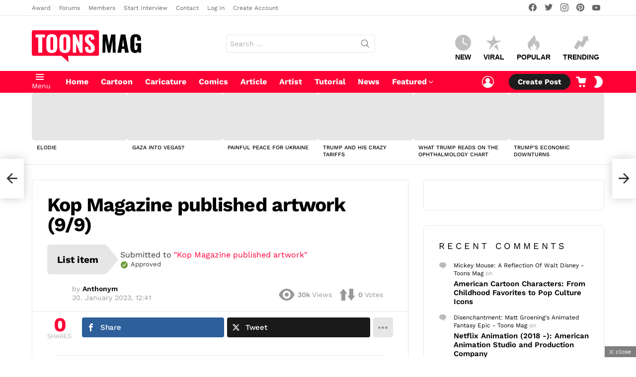

--- FILE ---
content_type: image/svg+xml
request_url: https://www.toonsmag.com/wp-content/uploads/2019/02/badge-years-4-1.svg
body_size: 338
content:
<?xml version="1.0" encoding="utf-8"?>
<!-- Generator: Adobe Illustrator 22.0.1, SVG Export Plug-In . SVG Version: 6.00 Build 0)  -->
<svg version="1.1" baseProfile="tiny" xmlns="http://www.w3.org/2000/svg" xmlns:xlink="http://www.w3.org/1999/xlink" x="0px"
	 y="0px" viewBox="0 0 40 40" xml:space="preserve">
<g id="bg">
	<path fill="#EF5350" d="M4.4,8.2C3,9,2,10.9,2,12.4v15.3C2,29.2,3,31,4.4,31.8l13.2,7.6c1.3,0.8,3.5,0.8,4.8,0l13.2-7.6
		c1.3-0.8,2.4-2.6,2.4-4.2V12.4c0-1.5-1.1-3.4-2.4-4.2L22.4,0.6c-1.3-0.8-3.5-0.8-4.8,0L4.4,8.2z"/>
</g>
<g id="star">
	<polygon fill="#FFFFFF" points="20,4 22.7,6.3 26.1,5.2 27.8,8.4 31.3,8.7 31.6,12.2 34.8,13.9 33.7,17.3 36,20 33.7,22.7 
		34.8,26.1 31.6,27.8 31.3,31.3 27.8,31.6 26.1,34.8 22.7,33.7 20,36 17.3,33.7 13.9,34.8 12.2,31.6 8.7,31.3 8.4,27.8 5.2,26.1 
		6.3,22.7 4,20 6.3,17.3 5.2,13.9 8.4,12.2 8.7,8.7 12.2,8.4 13.9,5.2 17.3,6.3 	"/>
</g>
<g id="number">
	<path fill="#EF5350" d="M26,12.5C26,12.5,26,12.5,26,12.5c0-0.2,0-0.3-0.1-0.4c0-0.1,0-0.2-0.1-0.2c0-0.1-0.1-0.2-0.2-0.2
		c-0.1-0.1-0.1-0.2-0.2-0.2c0,0,0,0,0,0c-0.1,0-0.1-0.1-0.2-0.1c-0.1-0.1-0.2-0.1-0.3-0.1c-0.1,0-0.2,0-0.3-0.1c-0.1,0-0.1,0-0.2,0
		c0,0,0,0-0.1,0c-0.1,0-0.2,0-0.3,0.1c-0.1,0-0.2,0-0.2,0.1c-0.1,0-0.2,0.1-0.2,0.2c-0.1,0.1-0.2,0.1-0.2,0.2c0,0,0,0,0,0l-9,10.5
		c-0.1,0.1-0.1,0.1-0.1,0.2c-0.1,0.1-0.1,0.2-0.1,0.3c0,0.1,0,0.2-0.1,0.3c0,0.1,0,0.1,0,0.2c0,0,0,0,0,0.1c0,0.1,0,0.2,0.1,0.3
		c0,0.1,0,0.2,0.1,0.2c0,0.1,0.1,0.2,0.2,0.2c0.1,0.1,0.1,0.2,0.2,0.2c0,0,0,0,0,0c0.1,0.1,0.2,0.1,0.3,0.1c0.1,0,0.1,0.1,0.2,0.1
		c0.2,0.1,0.4,0.1,0.5,0.1c0,0,0,0,0,0s0,0,0,0H23v3c0,0.8,0.7,1.5,1.5,1.5s1.5-0.7,1.5-1.5V12.5z M18.8,21.5l4.2-4.9v4.9H18.8z"/>
</g>
</svg>
